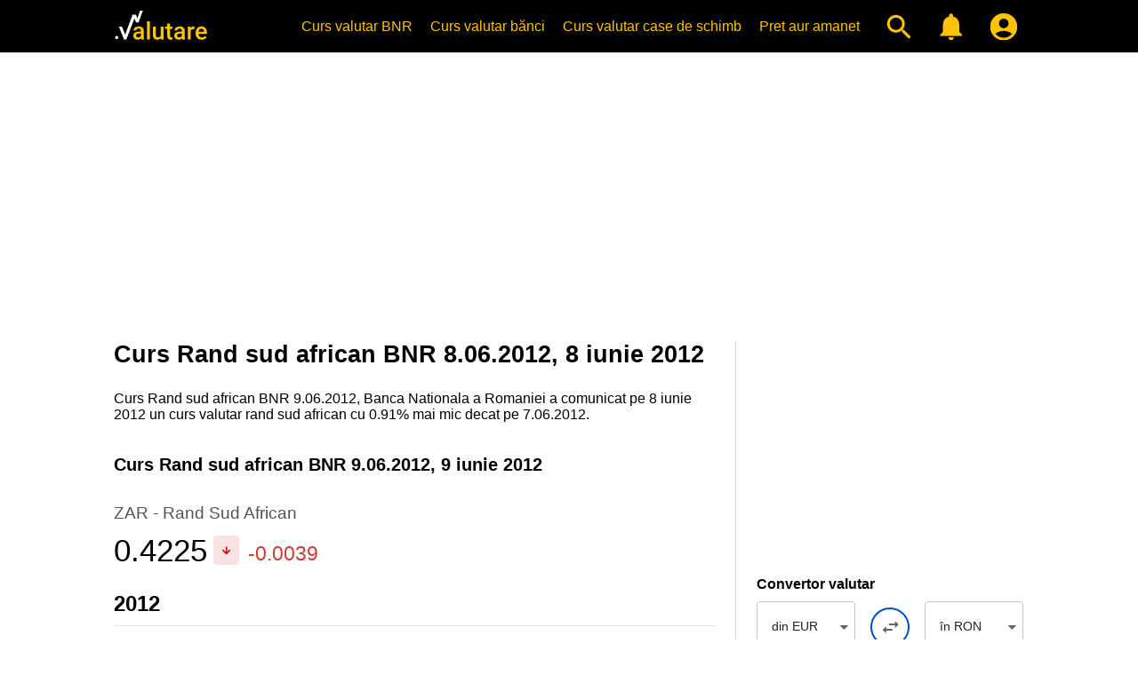

--- FILE ---
content_type: text/html; charset=UTF-8
request_url: https://www.valutare.ro/curs-rand-sud-african-bnr-09-06-2012.html
body_size: 7115
content:
<!doctype html>
<html lang="ro" translate="no">
<head>
<meta charset="utf-8">
<meta name="google" content="notranslate">
<meta name="viewport" content="width=device-width, initial-scale=1">
<meta name="theme-color" content="#000000">
<meta name="msapplication-navbutton-color" content="#000000">
<meta name="apple-mobile-web-app-status-bar-style" content="#000000">
<meta name="apple-touch-fullscreen" content="YES">
<link rel="apple-touch-icon" href="https://www.valutare.ro/images/valutare512.png">
<link rel="canonical" href="https://www.valutare.ro/curs-rand-sud-african-bnr-09-06-2012.html">
<title>Curs Rand sud african BNR 9.06.2012, 9 iunie 2012</title>
<meta name="Description" content="Curs rand sud african BNR 9.06.2012, curs valutar rand sud african comunicat pe 9 iunie 2012 de catre Banca Nationala a Romaniei.">
<meta name="Keywords" content="curs rand sud african bnr 9.06.2012, curs valutar rand sud african bnr, curs bnr, curs rand sud african 9.06.2012, curs valutar rand sud african azi">
<script type="application/ld+json">{"@context": "https://schema.org","@type": "Organization","url": "https://www.valutare.ro/","name":"Valutare.ro","logo": "https://www.valutare.ro/images/valutare512.png"}</script>
<link rel="manifest" href="/manifest.json">
<meta name="Owner" content="Valutare.ro"> 
<meta name="Copyright" content="2026 Valutare.ro"> 
<meta name="Rating" content="General"> 
<meta name="Publisher" content="www.valutare.ro"> 
<meta name="Author" content="www.valutare.ro"> 
<meta name="google-site-verification" content="0ioXZl0cTm486bQFliPX5jwRMyBbKoknNhbTkOvdrVY">
<meta name="msvalidate.01" content="3A5325233C889F0F8658B2F4E83EF8C9">
<meta name="p:domain_verify" content="283dd14cdd7360cb68df5e1c4ede77f3">
<meta property="og:type" content="website">
<meta property="og:site_name" content="Valutare">
<meta property="og:image" content="https://www.valutare.ro/valutare.png">
<meta property="og:url" content="https://www.valutare.ro/">
<meta property="og:title" content="Curs Rand sud african BNR 9.06.2012, 9 iunie 2012">
<meta property="og:description" content="Curs rand sud african BNR 9.06.2012, curs valutar rand sud african comunicat pe 9 iunie 2012 de catre Banca Nationala a Romaniei.">
<meta name="twitter:card" content="summary_large_image">
<meta name="twitter:site" content="@ValutareRo">
<meta name="twitter:title" content="Curs Rand sud african BNR 9.06.2012, 9 iunie 2012">
<meta name="twitter:description" content="Curs rand sud african BNR 9.06.2012, curs valutar rand sud african comunicat pe 9 iunie 2012 de catre Banca Nationala a Romaniei.">
<meta name="twitter:image" content="https://www.valutare.ro/images/twitter-card.png">
<link rel="preconnect" crossorigin href="https://www.googletagmanager.com/">
<link rel="dns-prefetch" href="https://www.googletagmanager.com/">
<link rel="preconnect" crossorigin href="https://www.googleadservices.com/">
<link rel="dns-prefetch" href="https://www.googleadservices.com/">
<link rel="preconnect" crossorigin href="https://adservice.google.com/">
<link rel="dns-prefetch" href="https://adservice.google.com/">
<link rel="preconnect" crossorigin href="https://googleads.g.doubleclick.net/">
<link rel="dns-prefetch" href="https://googleads.g.doubleclick.net/">
<link rel="preconnect" crossorigin href="https://static.doubleclick.net/">
<link rel="dns-prefetch" href="https://static.doubleclick.net/">
<link rel="preconnect" crossorigin href="https://tpc.googlesyndication.com/">
<link rel="dns-prefetch" href="https://tpc.googlesyndication.com/">
<link rel="preconnect" crossorigin href="https://pagead2.googlesyndication.com/">
<link rel="dns-prefetch" href="https://pagead2.googlesyndication.com/">
<link rel="preconnect" crossorigin href="https://www.gstatic.com/">
<link rel="dns-prefetch" href="https://www.gstatic.com/">
<link rel="preconnect" crossorigin href="https://www.google.com/">
<link rel="dns-prefetch" href="https://www.google.com/">
<link rel="preconnect" crossorigin href="https://analytics.google.com/">
<link rel="dns-prefetch" href="https://analytics.google.com/">
<link rel="preconnect" crossorigin href="https://partner.googleadservices.com/">
<link rel="dns-prefetch" href="https://partner.googleadservices.com/">
<link rel="preconnect" crossorigin href="https://fonts.googleapis.com/">
<link rel="dns-prefetch" href="https://fonts.googleapis.com/">
<link rel="preconnect" crossorigin href="https://www.googletagservices.com/">
<link rel="dns-prefetch" href="https://www.googletagservices.com/">
<link rel="preconnect" crossorigin href="https://fonts.gstatic.com/">
<link rel="dns-prefetch" href="https://fonts.gstatic.com/">
<link rel="preconnect" crossorigin href="https://stats.g.doubleclick.net/">
<link rel="dns-prefetch" href="https://stats.g.doubleclick.net/">
<link rel="preload" href="https://www.valutare.ro/css/valutare.css?1756207021" as="style">
<link href="https://www.valutare.ro/css/valutare.css?1756207021" rel="stylesheet" type="text/css">
<link rel="alternate icon" href="https://www.valutare.ro/favicon.ico?16112022" type="image/x-icon">
<link rel="image_src" href="https://www.valutare.ro/images/valutare.gif">
<link rel="icon" href="https://www.valutare.ro/valutare.svg" sizes="any">
<link rel="preload" as="image" href="https://www.valutare.ro/images/avangard-ad-m.webp" type="image/webp">
<link rel="preload" as="image" href="https://www.valutare.ro/images/holux-ad-m-m.webp" type="image/webp">
<link rel="preload" as="image" href="https://www.valutare.ro/images/holux-ad-u-m.webp" type="image/webp">
<link rel="preload" as="image" href="https://www.valutare.ro/images/holux-ad-m-b-m.webp" type="image/webp">
<link rel="preload" as="image" href="https://www.valutare.ro/images/holux-ad-u-b-m.webp" type="image/webp">
<link rel="preload" as="image" href="https://www.valutare.ro/images/ariana-ad-m.webp" type="image/webp">
<link rel="preload" as="image" href="https://www.valutare.ro/images/vip-ad-m-2.webp" type="image/webp">
<script>
  var initPages = [];

  function checkLoaded() {
    if (typeof $ === "undefined") {
      return "jquery not loaded";
    }
    if (typeof duDatepicker === "undefined") {
      return "duDatepicker not loaded";
    }
    if (typeof $.fn.chosen === "undefined") {
      return "chosen not loaded";
    }
    if (typeof bstrap === "undefined") {
      return "main not loaded";
    }
    return "";
  }

  function onScriptsLoaded(src) {
    //console.log("onScriptsLoaded", src);
    if (onScriptsLoaded.run) {
      //console.log("onScriptsLoaded already run");
      return;
    }
    var error = checkLoaded();
    if (error) {
      //console.log(error);
      clearTimeout(onScriptsLoaded.t);
      onScriptsLoaded.t = setTimeout(onScriptsLoaded, 1000);
      return;
    }
    //console.log("all loaded");
    onScriptsLoaded.run = true;
    $(bstrap);
  }

  function loadScript(params) {
    //console.log("loadScript", params.id, params.url);
    const script = document.createElement('script');
    script.id = params.id;
    script.src = params.url;
    script.async = params.async;
    script.onload = function() {
      if (params.scripts && params.scripts.length) {
        for (var i = 0; i < params.scripts.length; i++) {
          loadScript(params.scripts[i]);
        }
      }
      if (params.onload) {
        params.onload(this.id);
      }
    }

    document.head.append(script);
  }

  loadScript({id: 'jsjquery', url: '/javascript/jquery/jquery-3.6.0.min.js?687787200', async: true, onload: onScriptsLoaded, scripts: [
    {id: 'jschosen', url: '/javascript/jquery/plugins/chosen/chosen.jquery.min.js', async: true, onload: onScriptsLoaded}  ]});
  loadScript({id: 'jsdudatepicker', url: '/javascript/jquery/plugins/material-date-range-picker/dist/duDatepicker.min.js', async: true, onload: onScriptsLoaded});
  loadScript({id: 'jsmain', url: '/javascript/main.min.js?1756290170', async: true, onload: onScriptsLoaded});
  loadScript({id: 'jspush', url: '/javascript/push.min.js?1756290161', async: true});
</script>
<script async src="https://www.googletagmanager.com/gtag/js?id=G-61ZQSWZTPS"></script>
<script>
  window.dataLayer = window.dataLayer || [];
  function gtag(){dataLayer.push(arguments);}
  gtag('js', new Date());
  gtag('config', 'G-61ZQSWZTPS');
</script>
</head>
<body>


<div class="header">
<div><a href="https://www.valutare.ro/" class="logo" title="Curs valutar BNR, istoric curs valutar, curs euro, curs dolar, curs valutar banci"></a>
<div class="micons"><a href="#" title="Cauta curs valutar" class="mysearch"></a><a href="/alertele-mele.html" title="Alerta curs valutar" class="myalerts"></a></div>

<div class="srchfly"></div>

<div class="hamburger">
<input type="checkbox" id="nav-toggle">
<label for="nav-toggle" id="hamenu"><span class="toggle-words"></span></label>
<div class="menu"><div><div class="hamenu"><a href="https://www.valutare.ro/" class="logo" title="Curs valutar BNR"></a></div><ul><li class="firstli"><a href="https://www.valutare.ro/curs-valutar-bnr.html" title="Curs valutar BNR">Curs valutar BNR</a></li><li><a href="https://www.valutare.ro/curs/curs-valutar-banci.html" title="Curs valutar banci">Curs valutar bănci</a></li><li><a href="https://www.valutare.ro/curs/curs-valutar-case-de-schimb.html" title="Curs valutar case de schimb valutar">Curs valutar case de schimb</a></li><li class="amanetmeniu"><a href="https://www.valutare.ro/amanet/pret-aur-argint-platina-curs-argint-aur-case-de-amanet.html" title="Curs case de amanet">Pret aur amanet</a></li><li><a href="#" title="Cauta curs valutar" class="mysearch"></a></li><li><a href="/alertele-mele.html" title="Alerta curs valutar" class="myalerts"><!-- Alerte valutare --></a></li><li><a href="https://www.valutare.ro/contul-meu.html" class="myaccount" aria-label="Contul Meu"></a></li></ul></div></div></div>
</div></div>
<div class="content">
<div class="adhome">
<div class="adtobanner">
<!-- addesktop -->
<ins class="adsbygoogle adtopblo"
     style="display:inline-block;width:360px;max-height:100px;margin:0 auto;"
     data-ad-client="ca-pub-7270669664806473"
     data-ad-slot="6938979331"
     data-full-width-responsive="false"></ins><script>(adsbygoogle = window.adsbygoogle || []).push({});</script></div>
<div class="addesktop"><!-- addesktop --><ins class="adsbygoogle"
     style="display:block;"
     data-ad-client="ca-pub-7270669664806473"
     data-ad-slot="6938979331"
     data-ad-format="auto"
     data-full-width-responsive="true"></ins><script>(adsbygoogle = window.adsbygoogle || []).push({});</script></div>
</div>

<div class="adhomesqw adhomesqwz adh360n">
<ins class="adsbygoogle"
     style="display:block;"
     data-ad-client="ca-pub-7270669664806473"
     data-ad-slot="3531678250"
     data-ad-format="auto"
     data-full-width-responsive="true"></ins>
<script>
     (adsbygoogle = window.adsbygoogle || []).push({});
</script>
</div>
<div class="adh360y">
<!-- 360x300 -->
<ins class="adsbygoogle"
     style="display:block;"
     data-ad-client="ca-pub-7270669664806473"
     data-ad-slot="3418879800"
     data-ad-format="auto"
     data-full-width-responsive="true"></ins>
<script>
     (adsbygoogle = window.adsbygoogle || []).push({});
</script>
</div>


<div class="layout">
<div class="cdr">
<h1>Curs Rand sud african BNR 8.06.2012, 8 iunie 2012</h1>
<p class="bnr-rdet-txt">Curs Rand sud african BNR 9.06.2012, Banca Nationala a Romaniei a comunicat pe 8 iunie 2012 un curs valutar rand sud african cu 0.91% mai mic decat pe 7.06.2012.</p><br>
<!-- Curs BNR -->
<div class="tabletitle"><h2>Curs Rand sud african BNR 9.06.2012, 9 iunie 2012</h2></div><div class="grid-rates grid-rates-bnr"><div class="grid-filters"><div class="calrw"><input id="t" value="f" type="hidden"><input id="i" value="1" type="hidden"><input id="date_bnr" type="hidden" value="09.06.2012" /><input id="currency_bnr" type="hidden" value="ZAR"></div></div><div id="bnr_rates" class="bnr-rdet"></div></div>

<div class="calendarbox">
<div class="caly">

<h2>2012</h2>

<div class="calchips">
<a href="/curs-rand sud african-bnr-09-06-2005.html">2005</a> 
<a href="/curs-rand sud african-bnr-09-06-2006.html">2006</a> 
<a href="/curs-rand sud african-bnr-09-06-2007.html">2007</a> 
<a href="/curs-rand sud african-bnr-09-06-2008.html">2008</a> 
<a href="/curs-rand sud african-bnr-09-06-2009.html">2009</a> 
<a href="/curs-rand sud african-bnr-09-06-2010.html">2010</a> 
<a href="/curs-rand sud african-bnr-09-06-2011.html">2011</a> 
<strong>2012</strong>
<a href="/curs-rand sud african-bnr-09-06-2013.html">2013</a> 
<a href="/curs-rand sud african-bnr-09-06-2014.html">2014</a> 
<a href="/curs-rand sud african-bnr-09-06-2015.html">2015</a> 
<a href="/curs-rand sud african-bnr-09-06-2016.html">2016</a> 
<a href="/curs-rand sud african-bnr-09-06-2017.html">2017</a> 
<a href="/curs-rand sud african-bnr-09-06-2018.html">2018</a> 
<a href="/curs-rand sud african-bnr-09-06-2019.html">2019</a> 
<a href="/curs-rand sud african-bnr-09-06-2020.html">2020</a> 
<a href="/curs-rand sud african-bnr-09-06-2021.html">2021</a> 
<a href="/curs-rand sud african-bnr-09-06-2022.html">2022</a> 
<a href="/curs-rand sud african-bnr-09-06-2023.html">2023</a> 
<a href="/curs-rand sud african-bnr-09-06-2024.html">2024</a> 
<a href="/curs-rand sud african-bnr-09-06-2025.html">2025</a> 
<a href="/curs-rand sud african-bnr-09-06-2026.html">2026</a> 
</div>

<div><h3>Ianuarie</h3><div><span>L</span><span>M</span><span>M</span><span>J</span><span>V</span><span>S</span><span>D</span></div>
<a href="/curs-rand sud african-bnr-26-12-2011.html"><em>26</em></a><a href="/curs-rand sud african-bnr-27-12-2011.html"><em>27</em></a><a href="/curs-rand sud african-bnr-28-12-2011.html"><em>28</em></a><a href="/curs-rand sud african-bnr-29-12-2011.html"><em>29</em></a><a href="/curs-rand sud african-bnr-30-12-2011.html"><em>30</em></a><a href="/curs-rand sud african-bnr-31-12-2011.html"><em>31</em></a><a href="/curs-rand sud african-bnr-01-01-2012.html">1</a><a href="/curs-rand sud african-bnr-02-01-2012.html">2</a><a href="/curs-rand sud african-bnr-03-01-2012.html">3</a><a href="/curs-rand sud african-bnr-04-01-2012.html">4</a><a href="/curs-rand sud african-bnr-05-01-2012.html">5</a><a href="/curs-rand sud african-bnr-06-01-2012.html">6</a><a href="/curs-rand sud african-bnr-07-01-2012.html">7</a><a href="/curs-rand sud african-bnr-08-01-2012.html">8</a><a href="/curs-rand sud african-bnr-09-01-2012.html">9</a><a href="/curs-rand sud african-bnr-10-01-2012.html">10</a><a href="/curs-rand sud african-bnr-11-01-2012.html">11</a><a href="/curs-rand sud african-bnr-12-01-2012.html">12</a><a href="/curs-rand sud african-bnr-13-01-2012.html">13</a><a href="/curs-rand sud african-bnr-14-01-2012.html">14</a><a href="/curs-rand sud african-bnr-15-01-2012.html">15</a><a href="/curs-rand sud african-bnr-16-01-2012.html">16</a><a href="/curs-rand sud african-bnr-17-01-2012.html">17</a><a href="/curs-rand sud african-bnr-18-01-2012.html">18</a><a href="/curs-rand sud african-bnr-19-01-2012.html">19</a><a href="/curs-rand sud african-bnr-20-01-2012.html">20</a><a href="/curs-rand sud african-bnr-21-01-2012.html">21</a><a href="/curs-rand sud african-bnr-22-01-2012.html">22</a><a href="/curs-rand sud african-bnr-23-01-2012.html">23</a><a href="/curs-rand sud african-bnr-24-01-2012.html">24</a><a href="/curs-rand sud african-bnr-25-01-2012.html">25</a><a href="/curs-rand sud african-bnr-26-01-2012.html">26</a><a href="/curs-rand sud african-bnr-27-01-2012.html">27</a><a href="/curs-rand sud african-bnr-28-01-2012.html">28</a><a href="/curs-rand sud african-bnr-29-01-2012.html">29</a><a href="/curs-rand sud african-bnr-30-01-2012.html">30</a><a href="/curs-rand sud african-bnr-31-01-2012.html">31</a><a href="/curs-rand sud african-bnr-01-02-2012.html"><em>1</em></a><a href="/curs-rand sud african-bnr-02-02-2012.html"><em>2</em></a><a href="/curs-rand sud african-bnr-03-02-2012.html"><em>3</em></a><a href="/curs-rand sud african-bnr-04-02-2012.html"><em>4</em></a><a href="/curs-rand sud african-bnr-05-02-2012.html"><em>5</em></a></div>
<div><h3>Februarie</h3><div><span>L</span><span>M</span><span>M</span><span>J</span><span>V</span><span>S</span><span>D</span></div>
<a href="/curs-rand sud african-bnr-30-01-2012.html"><em>30</em></a><a href="/curs-rand sud african-bnr-31-01-2012.html"><em>31</em></a><a href="/curs-rand sud african-bnr-01-02-2012.html">1</a><a href="/curs-rand sud african-bnr-02-02-2012.html">2</a><a href="/curs-rand sud african-bnr-03-02-2012.html">3</a><a href="/curs-rand sud african-bnr-04-02-2012.html">4</a><a href="/curs-rand sud african-bnr-05-02-2012.html">5</a><a href="/curs-rand sud african-bnr-06-02-2012.html">6</a><a href="/curs-rand sud african-bnr-07-02-2012.html">7</a><a href="/curs-rand sud african-bnr-08-02-2012.html">8</a><a href="/curs-rand sud african-bnr-09-02-2012.html">9</a><a href="/curs-rand sud african-bnr-10-02-2012.html">10</a><a href="/curs-rand sud african-bnr-11-02-2012.html">11</a><a href="/curs-rand sud african-bnr-12-02-2012.html">12</a><a href="/curs-rand sud african-bnr-13-02-2012.html">13</a><a href="/curs-rand sud african-bnr-14-02-2012.html">14</a><a href="/curs-rand sud african-bnr-15-02-2012.html">15</a><a href="/curs-rand sud african-bnr-16-02-2012.html">16</a><a href="/curs-rand sud african-bnr-17-02-2012.html">17</a><a href="/curs-rand sud african-bnr-18-02-2012.html">18</a><a href="/curs-rand sud african-bnr-19-02-2012.html">19</a><a href="/curs-rand sud african-bnr-20-02-2012.html">20</a><a href="/curs-rand sud african-bnr-21-02-2012.html">21</a><a href="/curs-rand sud african-bnr-22-02-2012.html">22</a><a href="/curs-rand sud african-bnr-23-02-2012.html">23</a><a href="/curs-rand sud african-bnr-24-02-2012.html">24</a><a href="/curs-rand sud african-bnr-25-02-2012.html">25</a><a href="/curs-rand sud african-bnr-26-02-2012.html">26</a><a href="/curs-rand sud african-bnr-27-02-2012.html">27</a><a href="/curs-rand sud african-bnr-28-02-2012.html">28</a><a href="/curs-rand sud african-bnr-29-02-2012.html">29</a><a href="/curs-rand sud african-bnr-01-03-2012.html"><em>1</em></a><a href="/curs-rand sud african-bnr-02-03-2012.html"><em>2</em></a><a href="/curs-rand sud african-bnr-03-03-2012.html"><em>3</em></a><a href="/curs-rand sud african-bnr-04-03-2012.html"><em>4</em></a></div>
<div><h3>Martie</h3><div><span>L</span><span>M</span><span>M</span><span>J</span><span>V</span><span>S</span><span>D</span></div>
<a href="/curs-rand sud african-bnr-27-02-2012.html"><em>27</em></a><a href="/curs-rand sud african-bnr-28-02-2012.html"><em>28</em></a><a href="/curs-rand sud african-bnr-29-02-2012.html"><em>29</em></a><a href="/curs-rand sud african-bnr-01-03-2012.html">1</a><a href="/curs-rand sud african-bnr-02-03-2012.html">2</a><a href="/curs-rand sud african-bnr-03-03-2012.html">3</a><a href="/curs-rand sud african-bnr-04-03-2012.html">4</a><a href="/curs-rand sud african-bnr-05-03-2012.html">5</a><a href="/curs-rand sud african-bnr-06-03-2012.html">6</a><a href="/curs-rand sud african-bnr-07-03-2012.html">7</a><a href="/curs-rand sud african-bnr-08-03-2012.html">8</a><a href="/curs-rand sud african-bnr-09-03-2012.html">9</a><a href="/curs-rand sud african-bnr-10-03-2012.html">10</a><a href="/curs-rand sud african-bnr-11-03-2012.html">11</a><a href="/curs-rand sud african-bnr-12-03-2012.html">12</a><a href="/curs-rand sud african-bnr-13-03-2012.html">13</a><a href="/curs-rand sud african-bnr-14-03-2012.html">14</a><a href="/curs-rand sud african-bnr-15-03-2012.html">15</a><a href="/curs-rand sud african-bnr-16-03-2012.html">16</a><a href="/curs-rand sud african-bnr-17-03-2012.html">17</a><a href="/curs-rand sud african-bnr-18-03-2012.html">18</a><a href="/curs-rand sud african-bnr-19-03-2012.html">19</a><a href="/curs-rand sud african-bnr-20-03-2012.html">20</a><a href="/curs-rand sud african-bnr-21-03-2012.html">21</a><a href="/curs-rand sud african-bnr-22-03-2012.html">22</a><a href="/curs-rand sud african-bnr-23-03-2012.html">23</a><a href="/curs-rand sud african-bnr-24-03-2012.html">24</a><a href="/curs-rand sud african-bnr-25-03-2012.html">25</a><a href="/curs-rand sud african-bnr-26-03-2012.html">26</a><a href="/curs-rand sud african-bnr-27-03-2012.html">27</a><a href="/curs-rand sud african-bnr-28-03-2012.html">28</a><a href="/curs-rand sud african-bnr-29-03-2012.html">29</a><a href="/curs-rand sud african-bnr-30-03-2012.html">30</a><a href="/curs-rand sud african-bnr-31-03-2012.html">31</a><a href="/curs-rand sud african-bnr-01-04-2012.html"><em>1</em></a></div>
<div><h3>Aprilie</h3><div><span>L</span><span>M</span><span>M</span><span>J</span><span>V</span><span>S</span><span>D</span></div>
<a href="/curs-rand sud african-bnr-26-03-2012.html"><em>26</em></a><a href="/curs-rand sud african-bnr-27-03-2012.html"><em>27</em></a><a href="/curs-rand sud african-bnr-28-03-2012.html"><em>28</em></a><a href="/curs-rand sud african-bnr-29-03-2012.html"><em>29</em></a><a href="/curs-rand sud african-bnr-30-03-2012.html"><em>30</em></a><a href="/curs-rand sud african-bnr-31-03-2012.html"><em>31</em></a><a href="/curs-rand sud african-bnr-01-04-2012.html">1</a><a href="/curs-rand sud african-bnr-02-04-2012.html">2</a><a href="/curs-rand sud african-bnr-03-04-2012.html">3</a><a href="/curs-rand sud african-bnr-04-04-2012.html">4</a><a href="/curs-rand sud african-bnr-05-04-2012.html">5</a><a href="/curs-rand sud african-bnr-06-04-2012.html">6</a><a href="/curs-rand sud african-bnr-07-04-2012.html">7</a><a href="/curs-rand sud african-bnr-08-04-2012.html">8</a><a href="/curs-rand sud african-bnr-09-04-2012.html">9</a><a href="/curs-rand sud african-bnr-10-04-2012.html">10</a><a href="/curs-rand sud african-bnr-11-04-2012.html">11</a><a href="/curs-rand sud african-bnr-12-04-2012.html">12</a><a href="/curs-rand sud african-bnr-13-04-2012.html">13</a><a href="/curs-rand sud african-bnr-14-04-2012.html">14</a><a href="/curs-rand sud african-bnr-15-04-2012.html">15</a><a href="/curs-rand sud african-bnr-16-04-2012.html">16</a><a href="/curs-rand sud african-bnr-17-04-2012.html">17</a><a href="/curs-rand sud african-bnr-18-04-2012.html">18</a><a href="/curs-rand sud african-bnr-19-04-2012.html">19</a><a href="/curs-rand sud african-bnr-20-04-2012.html">20</a><a href="/curs-rand sud african-bnr-21-04-2012.html">21</a><a href="/curs-rand sud african-bnr-22-04-2012.html">22</a><a href="/curs-rand sud african-bnr-23-04-2012.html">23</a><a href="/curs-rand sud african-bnr-24-04-2012.html">24</a><a href="/curs-rand sud african-bnr-25-04-2012.html">25</a><a href="/curs-rand sud african-bnr-26-04-2012.html">26</a><a href="/curs-rand sud african-bnr-27-04-2012.html">27</a><a href="/curs-rand sud african-bnr-28-04-2012.html">28</a><a href="/curs-rand sud african-bnr-29-04-2012.html">29</a><a href="/curs-rand sud african-bnr-30-04-2012.html">30</a><a href="/curs-rand sud african-bnr-01-05-2012.html"><em>1</em></a><a href="/curs-rand sud african-bnr-02-05-2012.html"><em>2</em></a><a href="/curs-rand sud african-bnr-03-05-2012.html"><em>3</em></a><a href="/curs-rand sud african-bnr-04-05-2012.html"><em>4</em></a><a href="/curs-rand sud african-bnr-05-05-2012.html"><em>5</em></a><a href="/curs-rand sud african-bnr-06-05-2012.html"><em>6</em></a></div>
<div><h3>Mai</h3><div><span>L</span><span>M</span><span>M</span><span>J</span><span>V</span><span>S</span><span>D</span></div>
<a href="/curs-rand sud african-bnr-30-04-2012.html"><em>30</em></a><a href="/curs-rand sud african-bnr-01-05-2012.html">1</a><a href="/curs-rand sud african-bnr-02-05-2012.html">2</a><a href="/curs-rand sud african-bnr-03-05-2012.html">3</a><a href="/curs-rand sud african-bnr-04-05-2012.html">4</a><a href="/curs-rand sud african-bnr-05-05-2012.html">5</a><a href="/curs-rand sud african-bnr-06-05-2012.html">6</a><a href="/curs-rand sud african-bnr-07-05-2012.html">7</a><a href="/curs-rand sud african-bnr-08-05-2012.html">8</a><a href="/curs-rand sud african-bnr-09-05-2012.html">9</a><a href="/curs-rand sud african-bnr-10-05-2012.html">10</a><a href="/curs-rand sud african-bnr-11-05-2012.html">11</a><a href="/curs-rand sud african-bnr-12-05-2012.html">12</a><a href="/curs-rand sud african-bnr-13-05-2012.html">13</a><a href="/curs-rand sud african-bnr-14-05-2012.html">14</a><a href="/curs-rand sud african-bnr-15-05-2012.html">15</a><a href="/curs-rand sud african-bnr-16-05-2012.html">16</a><a href="/curs-rand sud african-bnr-17-05-2012.html">17</a><a href="/curs-rand sud african-bnr-18-05-2012.html">18</a><a href="/curs-rand sud african-bnr-19-05-2012.html">19</a><a href="/curs-rand sud african-bnr-20-05-2012.html">20</a><a href="/curs-rand sud african-bnr-21-05-2012.html">21</a><a href="/curs-rand sud african-bnr-22-05-2012.html">22</a><a href="/curs-rand sud african-bnr-23-05-2012.html">23</a><a href="/curs-rand sud african-bnr-24-05-2012.html">24</a><a href="/curs-rand sud african-bnr-25-05-2012.html">25</a><a href="/curs-rand sud african-bnr-26-05-2012.html">26</a><a href="/curs-rand sud african-bnr-27-05-2012.html">27</a><a href="/curs-rand sud african-bnr-28-05-2012.html">28</a><a href="/curs-rand sud african-bnr-29-05-2012.html">29</a><a href="/curs-rand sud african-bnr-30-05-2012.html">30</a><a href="/curs-rand sud african-bnr-31-05-2012.html">31</a><a href="/curs-rand sud african-bnr-01-06-2012.html"><em>1</em></a><a href="/curs-rand sud african-bnr-02-06-2012.html"><em>2</em></a><a href="/curs-rand sud african-bnr-03-06-2012.html"><em>3</em></a></div>
<div><h3>Iunie</h3><div><span>L</span><span>M</span><span>M</span><span>J</span><span>V</span><span>S</span><span>D</span></div>
<a href="/curs-rand sud african-bnr-28-05-2012.html"><em>28</em></a><a href="/curs-rand sud african-bnr-29-05-2012.html"><em>29</em></a><a href="/curs-rand sud african-bnr-30-05-2012.html"><em>30</em></a><a href="/curs-rand sud african-bnr-31-05-2012.html"><em>31</em></a><a href="/curs-rand sud african-bnr-01-06-2012.html">1</a><a href="/curs-rand sud african-bnr-02-06-2012.html">2</a><a href="/curs-rand sud african-bnr-03-06-2012.html">3</a><a href="/curs-rand sud african-bnr-04-06-2012.html">4</a><a href="/curs-rand sud african-bnr-05-06-2012.html">5</a><a href="/curs-rand sud african-bnr-06-06-2012.html">6</a><a href="/curs-rand sud african-bnr-07-06-2012.html">7</a><a href="/curs-rand sud african-bnr-08-06-2012.html">8</a><strong>9</strong><a href="/curs-rand sud african-bnr-10-06-2012.html">10</a><a href="/curs-rand sud african-bnr-11-06-2012.html">11</a><a href="/curs-rand sud african-bnr-12-06-2012.html">12</a><a href="/curs-rand sud african-bnr-13-06-2012.html">13</a><a href="/curs-rand sud african-bnr-14-06-2012.html">14</a><a href="/curs-rand sud african-bnr-15-06-2012.html">15</a><a href="/curs-rand sud african-bnr-16-06-2012.html">16</a><a href="/curs-rand sud african-bnr-17-06-2012.html">17</a><a href="/curs-rand sud african-bnr-18-06-2012.html">18</a><a href="/curs-rand sud african-bnr-19-06-2012.html">19</a><a href="/curs-rand sud african-bnr-20-06-2012.html">20</a><a href="/curs-rand sud african-bnr-21-06-2012.html">21</a><a href="/curs-rand sud african-bnr-22-06-2012.html">22</a><a href="/curs-rand sud african-bnr-23-06-2012.html">23</a><a href="/curs-rand sud african-bnr-24-06-2012.html">24</a><a href="/curs-rand sud african-bnr-25-06-2012.html">25</a><a href="/curs-rand sud african-bnr-26-06-2012.html">26</a><a href="/curs-rand sud african-bnr-27-06-2012.html">27</a><a href="/curs-rand sud african-bnr-28-06-2012.html">28</a><a href="/curs-rand sud african-bnr-29-06-2012.html">29</a><a href="/curs-rand sud african-bnr-30-06-2012.html">30</a><a href="/curs-rand sud african-bnr-01-07-2012.html"><em>1</em></a></div>
<div><h3>Iulie</h3><div><span>L</span><span>M</span><span>M</span><span>J</span><span>V</span><span>S</span><span>D</span></div>
<a href="/curs-rand sud african-bnr-25-06-2012.html"><em>25</em></a><a href="/curs-rand sud african-bnr-26-06-2012.html"><em>26</em></a><a href="/curs-rand sud african-bnr-27-06-2012.html"><em>27</em></a><a href="/curs-rand sud african-bnr-28-06-2012.html"><em>28</em></a><a href="/curs-rand sud african-bnr-29-06-2012.html"><em>29</em></a><a href="/curs-rand sud african-bnr-30-06-2012.html"><em>30</em></a><a href="/curs-rand sud african-bnr-01-07-2012.html">1</a><a href="/curs-rand sud african-bnr-02-07-2012.html">2</a><a href="/curs-rand sud african-bnr-03-07-2012.html">3</a><a href="/curs-rand sud african-bnr-04-07-2012.html">4</a><a href="/curs-rand sud african-bnr-05-07-2012.html">5</a><a href="/curs-rand sud african-bnr-06-07-2012.html">6</a><a href="/curs-rand sud african-bnr-07-07-2012.html">7</a><a href="/curs-rand sud african-bnr-08-07-2012.html">8</a><a href="/curs-rand sud african-bnr-09-07-2012.html">9</a><a href="/curs-rand sud african-bnr-10-07-2012.html">10</a><a href="/curs-rand sud african-bnr-11-07-2012.html">11</a><a href="/curs-rand sud african-bnr-12-07-2012.html">12</a><a href="/curs-rand sud african-bnr-13-07-2012.html">13</a><a href="/curs-rand sud african-bnr-14-07-2012.html">14</a><a href="/curs-rand sud african-bnr-15-07-2012.html">15</a><a href="/curs-rand sud african-bnr-16-07-2012.html">16</a><a href="/curs-rand sud african-bnr-17-07-2012.html">17</a><a href="/curs-rand sud african-bnr-18-07-2012.html">18</a><a href="/curs-rand sud african-bnr-19-07-2012.html">19</a><a href="/curs-rand sud african-bnr-20-07-2012.html">20</a><a href="/curs-rand sud african-bnr-21-07-2012.html">21</a><a href="/curs-rand sud african-bnr-22-07-2012.html">22</a><a href="/curs-rand sud african-bnr-23-07-2012.html">23</a><a href="/curs-rand sud african-bnr-24-07-2012.html">24</a><a href="/curs-rand sud african-bnr-25-07-2012.html">25</a><a href="/curs-rand sud african-bnr-26-07-2012.html">26</a><a href="/curs-rand sud african-bnr-27-07-2012.html">27</a><a href="/curs-rand sud african-bnr-28-07-2012.html">28</a><a href="/curs-rand sud african-bnr-29-07-2012.html">29</a><a href="/curs-rand sud african-bnr-30-07-2012.html">30</a><a href="/curs-rand sud african-bnr-31-07-2012.html">31</a><a href="/curs-rand sud african-bnr-01-08-2012.html"><em>1</em></a><a href="/curs-rand sud african-bnr-02-08-2012.html"><em>2</em></a><a href="/curs-rand sud african-bnr-03-08-2012.html"><em>3</em></a><a href="/curs-rand sud african-bnr-04-08-2012.html"><em>4</em></a><a href="/curs-rand sud african-bnr-05-08-2012.html"><em>5</em></a></div>
<div><h3>August</h3><div><span>L</span><span>M</span><span>M</span><span>J</span><span>V</span><span>S</span><span>D</span></div>
<a href="/curs-rand sud african-bnr-30-07-2012.html"><em>30</em></a><a href="/curs-rand sud african-bnr-31-07-2012.html"><em>31</em></a><a href="/curs-rand sud african-bnr-01-08-2012.html">1</a><a href="/curs-rand sud african-bnr-02-08-2012.html">2</a><a href="/curs-rand sud african-bnr-03-08-2012.html">3</a><a href="/curs-rand sud african-bnr-04-08-2012.html">4</a><a href="/curs-rand sud african-bnr-05-08-2012.html">5</a><a href="/curs-rand sud african-bnr-06-08-2012.html">6</a><a href="/curs-rand sud african-bnr-07-08-2012.html">7</a><a href="/curs-rand sud african-bnr-08-08-2012.html">8</a><a href="/curs-rand sud african-bnr-09-08-2012.html">9</a><a href="/curs-rand sud african-bnr-10-08-2012.html">10</a><a href="/curs-rand sud african-bnr-11-08-2012.html">11</a><a href="/curs-rand sud african-bnr-12-08-2012.html">12</a><a href="/curs-rand sud african-bnr-13-08-2012.html">13</a><a href="/curs-rand sud african-bnr-14-08-2012.html">14</a><a href="/curs-rand sud african-bnr-15-08-2012.html">15</a><a href="/curs-rand sud african-bnr-16-08-2012.html">16</a><a href="/curs-rand sud african-bnr-17-08-2012.html">17</a><a href="/curs-rand sud african-bnr-18-08-2012.html">18</a><a href="/curs-rand sud african-bnr-19-08-2012.html">19</a><a href="/curs-rand sud african-bnr-20-08-2012.html">20</a><a href="/curs-rand sud african-bnr-21-08-2012.html">21</a><a href="/curs-rand sud african-bnr-22-08-2012.html">22</a><a href="/curs-rand sud african-bnr-23-08-2012.html">23</a><a href="/curs-rand sud african-bnr-24-08-2012.html">24</a><a href="/curs-rand sud african-bnr-25-08-2012.html">25</a><a href="/curs-rand sud african-bnr-26-08-2012.html">26</a><a href="/curs-rand sud african-bnr-27-08-2012.html">27</a><a href="/curs-rand sud african-bnr-28-08-2012.html">28</a><a href="/curs-rand sud african-bnr-29-08-2012.html">29</a><a href="/curs-rand sud african-bnr-30-08-2012.html">30</a><a href="/curs-rand sud african-bnr-31-08-2012.html">31</a><a href="/curs-rand sud african-bnr-01-09-2012.html"><em>1</em></a><a href="/curs-rand sud african-bnr-02-09-2012.html"><em>2</em></a></div>
<div><h3>Septembrie</h3><div><span>L</span><span>M</span><span>M</span><span>J</span><span>V</span><span>S</span><span>D</span></div>
<a href="/curs-rand sud african-bnr-27-08-2012.html"><em>27</em></a><a href="/curs-rand sud african-bnr-28-08-2012.html"><em>28</em></a><a href="/curs-rand sud african-bnr-29-08-2012.html"><em>29</em></a><a href="/curs-rand sud african-bnr-30-08-2012.html"><em>30</em></a><a href="/curs-rand sud african-bnr-31-08-2012.html"><em>31</em></a><a href="/curs-rand sud african-bnr-01-09-2012.html">1</a><a href="/curs-rand sud african-bnr-02-09-2012.html">2</a><a href="/curs-rand sud african-bnr-03-09-2012.html">3</a><a href="/curs-rand sud african-bnr-04-09-2012.html">4</a><a href="/curs-rand sud african-bnr-05-09-2012.html">5</a><a href="/curs-rand sud african-bnr-06-09-2012.html">6</a><a href="/curs-rand sud african-bnr-07-09-2012.html">7</a><a href="/curs-rand sud african-bnr-08-09-2012.html">8</a><a href="/curs-rand sud african-bnr-09-09-2012.html">9</a><a href="/curs-rand sud african-bnr-10-09-2012.html">10</a><a href="/curs-rand sud african-bnr-11-09-2012.html">11</a><a href="/curs-rand sud african-bnr-12-09-2012.html">12</a><a href="/curs-rand sud african-bnr-13-09-2012.html">13</a><a href="/curs-rand sud african-bnr-14-09-2012.html">14</a><a href="/curs-rand sud african-bnr-15-09-2012.html">15</a><a href="/curs-rand sud african-bnr-16-09-2012.html">16</a><a href="/curs-rand sud african-bnr-17-09-2012.html">17</a><a href="/curs-rand sud african-bnr-18-09-2012.html">18</a><a href="/curs-rand sud african-bnr-19-09-2012.html">19</a><a href="/curs-rand sud african-bnr-20-09-2012.html">20</a><a href="/curs-rand sud african-bnr-21-09-2012.html">21</a><a href="/curs-rand sud african-bnr-22-09-2012.html">22</a><a href="/curs-rand sud african-bnr-23-09-2012.html">23</a><a href="/curs-rand sud african-bnr-24-09-2012.html">24</a><a href="/curs-rand sud african-bnr-25-09-2012.html">25</a><a href="/curs-rand sud african-bnr-26-09-2012.html">26</a><a href="/curs-rand sud african-bnr-27-09-2012.html">27</a><a href="/curs-rand sud african-bnr-28-09-2012.html">28</a><a href="/curs-rand sud african-bnr-29-09-2012.html">29</a><a href="/curs-rand sud african-bnr-30-09-2012.html">30</a></div>
<div><h3>Octombrie</h3><div><span>L</span><span>M</span><span>M</span><span>J</span><span>V</span><span>S</span><span>D</span></div>
<a href="/curs-rand sud african-bnr-01-10-2012.html">1</a><a href="/curs-rand sud african-bnr-02-10-2012.html">2</a><a href="/curs-rand sud african-bnr-03-10-2012.html">3</a><a href="/curs-rand sud african-bnr-04-10-2012.html">4</a><a href="/curs-rand sud african-bnr-05-10-2012.html">5</a><a href="/curs-rand sud african-bnr-06-10-2012.html">6</a><a href="/curs-rand sud african-bnr-07-10-2012.html">7</a><a href="/curs-rand sud african-bnr-08-10-2012.html">8</a><a href="/curs-rand sud african-bnr-09-10-2012.html">9</a><a href="/curs-rand sud african-bnr-10-10-2012.html">10</a><a href="/curs-rand sud african-bnr-11-10-2012.html">11</a><a href="/curs-rand sud african-bnr-12-10-2012.html">12</a><a href="/curs-rand sud african-bnr-13-10-2012.html">13</a><a href="/curs-rand sud african-bnr-14-10-2012.html">14</a><a href="/curs-rand sud african-bnr-15-10-2012.html">15</a><a href="/curs-rand sud african-bnr-16-10-2012.html">16</a><a href="/curs-rand sud african-bnr-17-10-2012.html">17</a><a href="/curs-rand sud african-bnr-18-10-2012.html">18</a><a href="/curs-rand sud african-bnr-19-10-2012.html">19</a><a href="/curs-rand sud african-bnr-20-10-2012.html">20</a><a href="/curs-rand sud african-bnr-21-10-2012.html">21</a><a href="/curs-rand sud african-bnr-22-10-2012.html">22</a><a href="/curs-rand sud african-bnr-23-10-2012.html">23</a><a href="/curs-rand sud african-bnr-24-10-2012.html">24</a><a href="/curs-rand sud african-bnr-25-10-2012.html">25</a><a href="/curs-rand sud african-bnr-26-10-2012.html">26</a><a href="/curs-rand sud african-bnr-27-10-2012.html">27</a><a href="/curs-rand sud african-bnr-28-10-2012.html">28</a><a href="/curs-rand sud african-bnr-29-10-2012.html">29</a><a href="/curs-rand sud african-bnr-30-10-2012.html">30</a><a href="/curs-rand sud african-bnr-31-10-2012.html">31</a><a href="/curs-rand sud african-bnr-01-11-2012.html"><em>1</em></a><a href="/curs-rand sud african-bnr-02-11-2012.html"><em>2</em></a><a href="/curs-rand sud african-bnr-03-11-2012.html"><em>3</em></a><a href="/curs-rand sud african-bnr-04-11-2012.html"><em>4</em></a></div>
<div><h3>Noiembrie</h3><div><span>L</span><span>M</span><span>M</span><span>J</span><span>V</span><span>S</span><span>D</span></div>
<a href="/curs-rand sud african-bnr-29-10-2012.html"><em>29</em></a><a href="/curs-rand sud african-bnr-30-10-2012.html"><em>30</em></a><a href="/curs-rand sud african-bnr-31-10-2012.html"><em>31</em></a><a href="/curs-rand sud african-bnr-01-11-2012.html">1</a><a href="/curs-rand sud african-bnr-02-11-2012.html">2</a><a href="/curs-rand sud african-bnr-03-11-2012.html">3</a><a href="/curs-rand sud african-bnr-04-11-2012.html">4</a><a href="/curs-rand sud african-bnr-05-11-2012.html">5</a><a href="/curs-rand sud african-bnr-06-11-2012.html">6</a><a href="/curs-rand sud african-bnr-07-11-2012.html">7</a><a href="/curs-rand sud african-bnr-08-11-2012.html">8</a><a href="/curs-rand sud african-bnr-09-11-2012.html">9</a><a href="/curs-rand sud african-bnr-10-11-2012.html">10</a><a href="/curs-rand sud african-bnr-11-11-2012.html">11</a><a href="/curs-rand sud african-bnr-12-11-2012.html">12</a><a href="/curs-rand sud african-bnr-13-11-2012.html">13</a><a href="/curs-rand sud african-bnr-14-11-2012.html">14</a><a href="/curs-rand sud african-bnr-15-11-2012.html">15</a><a href="/curs-rand sud african-bnr-16-11-2012.html">16</a><a href="/curs-rand sud african-bnr-17-11-2012.html">17</a><a href="/curs-rand sud african-bnr-18-11-2012.html">18</a><a href="/curs-rand sud african-bnr-19-11-2012.html">19</a><a href="/curs-rand sud african-bnr-20-11-2012.html">20</a><a href="/curs-rand sud african-bnr-21-11-2012.html">21</a><a href="/curs-rand sud african-bnr-22-11-2012.html">22</a><a href="/curs-rand sud african-bnr-23-11-2012.html">23</a><a href="/curs-rand sud african-bnr-24-11-2012.html">24</a><a href="/curs-rand sud african-bnr-25-11-2012.html">25</a><a href="/curs-rand sud african-bnr-26-11-2012.html">26</a><a href="/curs-rand sud african-bnr-27-11-2012.html">27</a><a href="/curs-rand sud african-bnr-28-11-2012.html">28</a><a href="/curs-rand sud african-bnr-29-11-2012.html">29</a><a href="/curs-rand sud african-bnr-30-11-2012.html">30</a><a href="/curs-rand sud african-bnr-01-12-2012.html"><em>1</em></a><a href="/curs-rand sud african-bnr-02-12-2012.html"><em>2</em></a></div>
<div><h3>Decembrie</h3><div><span>L</span><span>M</span><span>M</span><span>J</span><span>V</span><span>S</span><span>D</span></div>
<a href="/curs-rand sud african-bnr-26-11-2012.html"><em>26</em></a><a href="/curs-rand sud african-bnr-27-11-2012.html"><em>27</em></a><a href="/curs-rand sud african-bnr-28-11-2012.html"><em>28</em></a><a href="/curs-rand sud african-bnr-29-11-2012.html"><em>29</em></a><a href="/curs-rand sud african-bnr-30-11-2012.html"><em>30</em></a><a href="/curs-rand sud african-bnr-01-12-2012.html">1</a><a href="/curs-rand sud african-bnr-02-12-2012.html">2</a><a href="/curs-rand sud african-bnr-03-12-2012.html">3</a><a href="/curs-rand sud african-bnr-04-12-2012.html">4</a><a href="/curs-rand sud african-bnr-05-12-2012.html">5</a><a href="/curs-rand sud african-bnr-06-12-2012.html">6</a><a href="/curs-rand sud african-bnr-07-12-2012.html">7</a><a href="/curs-rand sud african-bnr-08-12-2012.html">8</a><a href="/curs-rand sud african-bnr-09-12-2012.html">9</a><a href="/curs-rand sud african-bnr-10-12-2012.html">10</a><a href="/curs-rand sud african-bnr-11-12-2012.html">11</a><a href="/curs-rand sud african-bnr-12-12-2012.html">12</a><a href="/curs-rand sud african-bnr-13-12-2012.html">13</a><a href="/curs-rand sud african-bnr-14-12-2012.html">14</a><a href="/curs-rand sud african-bnr-15-12-2012.html">15</a><a href="/curs-rand sud african-bnr-16-12-2012.html">16</a><a href="/curs-rand sud african-bnr-17-12-2012.html">17</a><a href="/curs-rand sud african-bnr-18-12-2012.html">18</a><a href="/curs-rand sud african-bnr-19-12-2012.html">19</a><a href="/curs-rand sud african-bnr-20-12-2012.html">20</a><a href="/curs-rand sud african-bnr-21-12-2012.html">21</a><a href="/curs-rand sud african-bnr-22-12-2012.html">22</a><a href="/curs-rand sud african-bnr-23-12-2012.html">23</a><a href="/curs-rand sud african-bnr-24-12-2012.html">24</a><a href="/curs-rand sud african-bnr-25-12-2012.html">25</a><a href="/curs-rand sud african-bnr-26-12-2012.html">26</a><a href="/curs-rand sud african-bnr-27-12-2012.html">27</a><a href="/curs-rand sud african-bnr-28-12-2012.html">28</a><a href="/curs-rand sud african-bnr-29-12-2012.html">29</a><a href="/curs-rand sud african-bnr-30-12-2012.html">30</a><a href="/curs-rand sud african-bnr-31-12-2012.html">31</a><a href="/curs-rand sud african-bnr-01-01-2013.html"><em>1</em></a><a href="/curs-rand sud african-bnr-02-01-2013.html"><em>2</em></a><a href="/curs-rand sud african-bnr-03-01-2013.html"><em>3</em></a><a href="/curs-rand sud african-bnr-04-01-2013.html"><em>4</em></a><a href="/curs-rand sud african-bnr-05-01-2013.html"><em>5</em></a><a href="/curs-rand sud african-bnr-06-01-2013.html"><em>6</em></a></div>

</div></div>
<div class="recomandarecurs bnicn"><h2>Important!</h2> Cursul oficial  se schimbă de principiu la mijlocul zilei în curs, o singură dată. Cursul valutar  nu este garantat de valutare.ro pentru acuratețea lui.<br><br><strong>Prezenta listă nu implică obligativitatea utilizării cursurilor valutelor și aurului în tranzacții efective de schimb valutar și înregistrări contabile.</strong></div>
</div><div class="cdl"><div class="leftnavbox">


<div class="left-ad-box">
<!-- Vacc -->
<ins class="adsbygoogle"
     style="display:inline-block;width:300px;height:250px"
     data-ad-client="ca-pub-7270669664806473"
     data-ad-slot="6547352089"></ins>
<script>
     (adsbygoogle = window.adsbygoogle || []).push({});
</script>
</div>

<div class="convertor"><div class="conswitch">
<!-- Start convertor valutar -->
<h2>Convertor valutar</h2>
<select id="from" class="chosen chosen-ajax" tabindex="0" data-chosen-ajax="currencies.html" aria-label="din Valuta"><option value="EUR" selected="selected">din EUR</option></select><span id="swap" class="changebtn" onclick="return false;"><!-- Change --></span><select id="to" class="chosen chosen-ajax" tabindex="0" data-chosen-ajax="currencies.html" aria-label="în Valuta"><option value="RON" selected="selected">în RON</option></select></div>
<div class="formbox"><div class="formrow formselect"><label>Banca sau Casa de schimb</label><select id="agent_id" class="chosen" tabindex="0" aria-label="Banca sau Casa de schimb">
<option value="1" selected="selected">BNR</option>
</select></div><div class="formrow"><div class="sm_cal big_cal"><strong id="date-ro">23.01.2026</strong><label for="date">Cursul <span id="rate_type"></span> din data de</label><span></span></div></div><input id="rate" type="hidden" value="5.0936"><div class="formrow formrowedit"><label class="has-float-label"><strong id="amount-ro">1</strong><span class="label">Suma de transformat</span></label></div><div class="formrow"><label class="has-float-label"><strong id="subtotal">1 EUR = 5.0936 RON</strong><span class="label">Rezultat convertor valutar fără TVA</span></label></div><div class="formrow"><label class="has-float-label"><strong id="tax">TVA din 1 EUR = 1.0697 RON</strong><span class="label">TVA 21%</span></label></div><div class="formrow"><label class="has-float-label"><strong id="total">1 EUR + TVA = 6.1633 RON</strong><span class="label">Rezultat cu TVA</span></label></div></div>
</div>

<div class="promo-box-valutare">
<strong>Reprezinti o casa de schimb valutar sau o casa de amanet?</strong><br><br>
<div><div><a href="https://www.valutare.ro/cont-nou.html?n1" title="Cont nou Valutare.ro">Creează un Cont NOU</a></div><br><div><a href="https://www.valutare.ro/ajutor-case-de-schimb-valutar.html" title="Apasa aici pentru cont nou casa de schimb valutar - Valutare.ro">Ajutor casa de schimb valutar</a></div><br><div><a href="https://www.valutare.ro/ajutor-case-de-amanet.html" title="Apasa aici pentru cont nou casa de amanet - Valutare.ro">Ajutor casa de amanet</a></div></div></div><br><br>
<div class="left-nav-utils">
<ul>
<li><a href="https://www.valutare.ro/blog/">Blog</a></li>
<li><a href="https://www.valutare.ro/convertor-valutar.html" title="Convertor valutar"><strong>Convertor valutar</strong></a></li>
<li><a href="https://www.valutare.ro/arhiva-curs-bnr.html" title="Arhiva curs BNR">Arhiva curs BNR</a></li>
<li><a href="https://www.valutare.ro/curs/istoric-curs-valutar-bnr.html" title="Istoric curs valutar BNR">Istoric curs valutar BNR</a></li>
<li><a href="https://www.valutare.ro/curs/curs-valutar-banci.html" title="Curs valutar banci Bucuresti">Lista banci Bucuresti</a></li>
<li><a href="https://www.valutare.ro/curs/curs-valutar-case-de-schimb.html" title="Case de schimb valutar">Lista case de schimb valutar</a></li>
<li><a href="https://www.valutare.ro/curs-valutar-valute-monede-coduri-simboluri" title="Schimb valutar valute">Lista schimb valutar monede</a></li>
<li><a href="https://www.valutare.ro/cartiere-bucuresti-banci-case-de-schimb-amanet.html" title="Casa de schimb valutar cartier - Curs valutar cartiere Bucuresti">Cartiere Bucuresti</a></li>
<li><a href="https://www.valutare.ro/preluare-curs-valutar.html" title="Preluare curs valutar banci, BNR si case de schimb valutar">Preluare curs valutar</a>
</li>
<li><a href="https://www.valutare.ro/1-euro-in-lei.html" title="1 euro in lei">1 euro in lei</a></li>
<li><a href="https://www.valutare.ro/1-lira-in-lei.html" title="1 lira in lei">1 lira in lei</a></li>
<li><a href="https://www.valutare.ro/1-dolar-in-lei.html" title="1 dolar in lei">1 dolar in lei</a></li>
<li><a href="https://www.valutare.ro/1-leva-in-lei.html" title="1 leva in lei">1 leva in lei</a></li>
<li><a href="https://www.valutare.ro/cel-mai-bun-curs-valutar" title="Cel mai bun curs valutar">Cel mai bun curs valutar</a></li>
<li><a href="https://www.valutare.ro/blog/pret-gram-aur-14k/" title="Pret aur 14k 2025">Pret aur 14k 2025</a></li>
</ul>
</div>

<strong>Vrei sa contactezi Valutare.ro?</strong><br><br>
<strong><a id="contact" href="https://www.valutare.ro/contact-curs-valutar-convertor.html">Trimite mesaj!</a></strong>
<br><br><br>
<strong>Curs valutar, istoric curs valutar si convertor valutar</strong>
<p>Convertor valutar de la Valutare.ro va calculeaza si foloseste un curs valutar de la o anumita data, suma calculata cu TVA sau TVA-ul singur, va face inmultiri, adunari, scaderi si impartiri in acelasi timp. Valutare.ro va ofera cel mai bun <em>convertor valutar</em> de pe piata pentru <em>curs valutar</em>. <br>Tot aici puteti gasi si cel mai complet si precis <strong>istoric curs valutar</strong> de la toate bancile si casele de schimb inregistrate din Romania. Acest <em>istoric curs valutar</em> va ofera o imagine mult mai clara a evolutiei cursului valutar.</p>
</div>
</div>
</div>
</div>

<div class="footer-ad-auto">
<!-- valfooterauto -->
<ins class="adsbygoogle"
     style="display:block"
     data-ad-client="ca-pub-7270669664806473"
     data-ad-slot="4462067697"
     data-ad-format="auto"></ins>
<script>
     (adsbygoogle = window.adsbygoogle || []).push({});
</script>
</div>
<div class="footer"><div><div class="val-soc"><a class="val-so val-fb" href="https://www.facebook.com/valutare.ro" target="_blank" rel="noopener noreferrer">Facebook</a> <a class="val-so val-tw" href="https://twitter.com/ValutareRo" target="_blank" rel="noopener noreferrer">Twitter</a> <a class="val-so val-in" href="https://www.instagram.com/valutare.ro/" target="_blank" rel="noopener noreferrer">Instagram</a> <a class="val-so val-yt" href="https://www.youtube.com/channel/UCOHvM4gfY8SjAEAkZ94c9SQ" target="_blank" rel="noopener noreferrer">Youtube</a></div>
<div class="footer1"><strong>Curs valutar banci</strong><a href="https://www.valutare.ro/curs/numar-telefon-adresa-transilvania.html" title="Curs valutar valute Banca Transilvania">Curs valutar Banca Transilvania</a><br><a href="https://www.valutare.ro/curs/numar-telefon-adresa-alpha-bank.html" title="Curs valutar Alpha Bank">Curs valutar Alpha Bank</a><br><a href="https://www.valutare.ro/curs/numar-telefon-adresa-bcr.html" title="Curs valutar valute BCR">Curs valutar BCR</a><br><a href="https://www.valutare.ro/curs/numar-telefon-adresa-ing.html" title="Curs valutar ING">Curs valutar ING</a><br><br><strong>Ajutor case de schimb si amanet</strong><a href="https://www.valutare.ro/ajutor-case-de-schimb-valutar.html" title="Ajutor case de schimb valutar">Ajutor case de schimb valutar</a><br><a href="https://www.valutare.ro/ajutor-case-de-amanet.html" title="Ajutor case de amanet">Ajutor case de amanet</a></div>

<div class="footer2"><strong>Curs valutar</strong><a href="https://www.valutare.ro/curs-valutar-case-de-schimb-banci" title="Curs valutar banci si case de schimb">Curs valutar banci si case de schimb</a><br><a href="https://www.valutare.ro/curs-valutar-bnr.html" title="Curs valutar BNR">Curs valutar BNR</a><br><a href="https://www.valutare.ro/curs/curs-valutar-banci.html" title="Curs valutar toate bancile">Curs valutar toate bancile</a><br><a href="https://www.valutare.ro/curs-valutar-euro-eur" title="Curs valutar euro banci">Curs valutar euro banci (curs eur)</a><br><a href="https://www.valutare.ro/curs-valutar-dolar-american-usd" title="Curs valutar dolar banci">Curs valutar dolar banci (curs usd)</a><br><a href="https://www.valutare.ro/curs-valutar-lira-sterlina-gbp" title="Curs valutar lira sterlina banci">Curs valutar lira sterlina banci (curs gbp)</a><br><a href="https://www.valutare.ro/curs-valutar-franc-elvetian-chf" title="Curs valutar franc elvetian">Curs valutar franc elvetian</a><br><a href="https://www.valutare.ro/curs-valutar-coroana-ceha-czk" title="Curs valutar coroana ceha banci">Curs valutar coroana ceha banci (curs czk)</a><br><a href="https://www.valutare.ro/curs-valutar-leva-bulgareasca-bgn" title="Curs valutar leva bulgareasca banci">Curs valutar leva bulgareasca banci (curs bgn)</a><br><a href="https://www.valutare.ro/curs-valutar-dolar-canadian-cad" title="Curs valutar dolar canadian banci">Curs valutar dolar canadian banci (curs cad)</a><br><a href="https://www.valutare.ro/curs-valutar-coroana-daneza-dkk" title="Curs valutar coroana daneza banci">Curs valutar coroana daneza banci (curs dkk)</a><br><a href="https://www.valutare.ro/curs-valutar-100-yen-japonez-jpy" title="Curs valutar yeni japonezi banci">Curs valutar yeni japonezi banci (curs jpy)</a><br><a href="https://www.valutare.ro/curs-valutar-dolar-australian-aud" title="Curs valutar dolar australian banci">Curs valutar dolar australian banci (curs aud)</a><br><a href="https://www.valutare.ro/pret-aur-case-de-amanet.html" title="Pret aur case de amanet">Pret aur case de amanet</a><br><a href="https://www.valutare.ro/pret-argint-case-de-amanet.html" title="Pret argint case de amanet">Pret argint case de amanet</a><br><a href="https://www.valutare.ro/pret-platina-case-de-amanet.html" title="Pret platina case de amanet">Pret platina case de amanet</a></div>

<div class="footer3"><strong>Curs valutar case de schimb valutar</strong><a href="https://www.valutare.ro/curs/curs-valutar-case-de-schimb.html" title="Curs valutar case de schimb valutar">Curs valutar case de schimb valutar</a><br><a href="https://www.valutare.ro/curs-valutar-eur-case-de-schimb.html" title="Curs euro case de schimb valutar">Curs euro case de schimb valutar (curs eur)</a><br><a href="https://www.valutare.ro/curs-valutar-usd-case-de-schimb.html" title="Curs dolar case de schimb valutar">Curs dolar case de schimb valutar (curs usd)</a><br><a href="https://www.valutare.ro/curs-valutar-gbp-case-de-schimb.html" title="Curs lira sterlina case de schimb valutar">Curs lira sterlina case de schimb valutar (curs gbp)</a><br><br><strong>Convertor Valutar</strong><a href="https://www.valutare.ro/calculator-convertor-curs-valutar-tva-banci-case-de-schimb-valutar.html" title="Calculator valutar, calculator valuta">Calculator valutar</a><br><a href="https://www.valutare.ro/convertor-valutar.html" title="Convertor valutar">Convertor valutar</a></div>

<div class="footer4"><strong>Valutare.ro</strong><a href="https://www.valutare.ro/despre-curs-valutar-convertor.html">Despre noi</a><br><a href="https://www.valutare.ro/blog/">Blog</a><br><a href="https://www.valutare.ro/conditii-curs-valutar-convertor.html">Conditii de utilizare</a><br><a href="https://www.valutare.ro/confidentialitate.html">Confidentialitate</a><br><a href="https://www.valutare.ro/contact-curs-valutar-convertor.html">Contact</a><br><a href="https://www.przeliczwalut.pl">Kurs walut</a><br><a id="push_notifications" style="display:none;" href="#" onclick="push.pushConfirm(); return false;">Notificari push</a></div>
<br>
<div class="copyright">Copyright &copy; 2026. Valutare.ro</div></div>
</div>
<script async src="https://pagead2.googlesyndication.com/pagead/js/adsbygoogle.js?client=ca-pub-7270669664806473" crossorigin="anonymous"></script>
<script defer src="https://static.cloudflareinsights.com/beacon.min.js/vcd15cbe7772f49c399c6a5babf22c1241717689176015" integrity="sha512-ZpsOmlRQV6y907TI0dKBHq9Md29nnaEIPlkf84rnaERnq6zvWvPUqr2ft8M1aS28oN72PdrCzSjY4U6VaAw1EQ==" data-cf-beacon='{"version":"2024.11.0","token":"b6a4beeb9dba414dacdee1d02dd29a1b","r":1,"server_timing":{"name":{"cfCacheStatus":true,"cfEdge":true,"cfExtPri":true,"cfL4":true,"cfOrigin":true,"cfSpeedBrain":true},"location_startswith":null}}' crossorigin="anonymous"></script>
</body>
</html>
<!-- curs-[valuta]-bnr-[data] 139 -->


--- FILE ---
content_type: text/html; charset=UTF-8
request_url: https://www.valutare.ro/rates.html
body_size: 744
content:
kDM-^.dKs^1GlPJ^LkOd^1eghT^1nH5N^YDEQ^q9NN^-fJi~^1i2UX^5Kqh^10S6b^q0x4^5Wlu^1mpHG^13PSD^YDEx^1d1HM^jYTb^q0#h^-fJi~^jr5e^q0e4^1SniM^1O%q.^1eO_%^kzzl^1h0hM^jYON^q0#h^-fJi~^jr5e^5JOi^YDEi^1i2UX^5Kqh^10S6b^q0x4^5Wlu^Z-vS^MNsD^1C0Kv^5WkD^-c5hO^1C40v^jpN6^10Zir^jgoJ^mR9r^-VznR^1uDpl^q0A0^-fJi~^jr5e^5JOi^YDEi^1i2UX^5Kqh^10S6b^q0x4^5Wlu^.Nkr^HLcb^hZ7v^j0Yp^1-YHK^YDvG^q0#f^-b17i^k1yt^U-zm^YDEL^jr5e^5JOi^YDEi^jr5e^5KAB^1SniK^k8LX^5KxC^YDEi^jr5e^q0e4^1SniM^1O%q.^1eO_%^kzzl^1Y_hr^1L2dB^LkUD^5JSn^5WkP^k8LX^5KxC^YDEi^jr5e^q0e4^1SniM^1O%q.^1eO_%^kzzl^125K2^1KSJb^1KrtH^jagv^q0#h^-Vzmq^YDEl^1nAYt^-zZ0X^-Vh~u^jRfT^10Zir^10uvN^YDEs^1uufB^-k-g9^5K1O^ZoH6^1L2cb^228nD^5Ksa^YDE6^1oDN2^kzzl^5JjY^Z5ar^10rNs^1wV-U^19PAv^1OsLp^1G4gO^1gScq^jZ2d^q0#h^-Vzmq^1L2rM^13QcO^17FWq^jm9K^5KbI^Z5pz^1OVQP^5WkH^-KstX^5Ks7^5Jhs^1L2I0^YDEx^jYRm^1pLsP^10Ko0^-Vzm7^1rQ4Q^k3YS^q0LS^-b17i^-_.m9^kDM-^1.2SK^-_.ma^khd.^5JOi^YDEi^jr5e^1.2BR^YDET^1eU_Z^-zZq2^1G~F%^LkOd^jpMT^q0#h^uh%q^j.%F^17aup^5Krg^VifW^q0uN^5Wlu^YZqT^jw10^5JjY^10S6b^q0x4^5Wlu^1.hh.^YDEx^ZwP#^5WkF^k8LX^5KAB^10kkC^-_.md^1rKh-^k3YS^1myrr^jRml^5KbI^ZUiz^1oBN%^5WkB^4PSJ^U7z6^q0qR^-b17i^1L2rM^k8LX^5KAB^1SniK^k8LX^5KxC^YDEi^jr5e^5JOi^YDEi^kDM-^1.2SK^-_.ma^khd.^5JOi^-VznF^1uDpl^q0A0^-fJi~^khd.^1KBQp^jgoI^Mf.F^q0uH^5Wlu^1yVdW^5Kru^YDE6^q0cz^5Wlu^8i12^jjmU^5JjY^1nBMW^q0uD^5Wlu^z3nM^Z6xX^2-L~Z^-VY25^qyWM^oetL^hBIa^R#gi^rfY.^5beF^hZ7v^U-zm^-Vzmo^.aPa^YDE%^.Nkr^HLcb^1-Lch^5K%O^hK#4^U-zm^-Vzmo^13PV0^q0pS^Ms2U^jr5e^1hSbt^1KD-d^Z#Rn^5K#q^EQaf^kKy%^5KbG^VgrF^5K.p^mg~b^EQal^jr5e^vl7V^-Vzma^1rQ4Q^17qIZ^-_.m~^

--- FILE ---
content_type: text/html; charset=UTF-8
request_url: https://www.valutare.ro/srchfly.html
body_size: -10
content:
	<div class="hamenu"><a href="https://www.valutare.ro/" class="logo" title="Curs valutar BNR"></a></div>
	<span class="searchx" id="searchx"></span>
	<div class="searchbox">
		<div class="searchin">
			<div class="searchinput">
				<div><form id="searchform"><input type="text" placeholder="Caută în site (ex: curs BNR)" id="search" value="" autocomplete="off"></form></div>
				<a href="#" id="clearsearch"></a>
			</div>
			<div class="searchdrop">
			<div class="search-history" data-search="curs usd bnr"><span>curs usd bnr</span><span class="search-historyx" data-search="curs usd bnr">sterge</span></div>
			<div class="search-history" data-search="curs euro"><span>curs euro</span><span class="search-historyx" data-search="curs euro">sterge</span></div>
			<div class="search-history" data-search="curs 14k aur"><span>curs 14k aur</span><span class="search-historyx" data-search="curs 14k aur">sterge</span></div>
            </div>
		</div>
	</div>

<!-- srchfly 39 -->


--- FILE ---
content_type: text/html; charset=utf-8
request_url: https://www.google.com/recaptcha/api2/aframe
body_size: 266
content:
<!DOCTYPE HTML><html><head><meta http-equiv="content-type" content="text/html; charset=UTF-8"></head><body><script nonce="2YpSRkn8HLMad4HpqrSxYA">/** Anti-fraud and anti-abuse applications only. See google.com/recaptcha */ try{var clients={'sodar':'https://pagead2.googlesyndication.com/pagead/sodar?'};window.addEventListener("message",function(a){try{if(a.source===window.parent){var b=JSON.parse(a.data);var c=clients[b['id']];if(c){var d=document.createElement('img');d.src=c+b['params']+'&rc='+(localStorage.getItem("rc::a")?sessionStorage.getItem("rc::b"):"");window.document.body.appendChild(d);sessionStorage.setItem("rc::e",parseInt(sessionStorage.getItem("rc::e")||0)+1);localStorage.setItem("rc::h",'1769127269672');}}}catch(b){}});window.parent.postMessage("_grecaptcha_ready", "*");}catch(b){}</script></body></html>